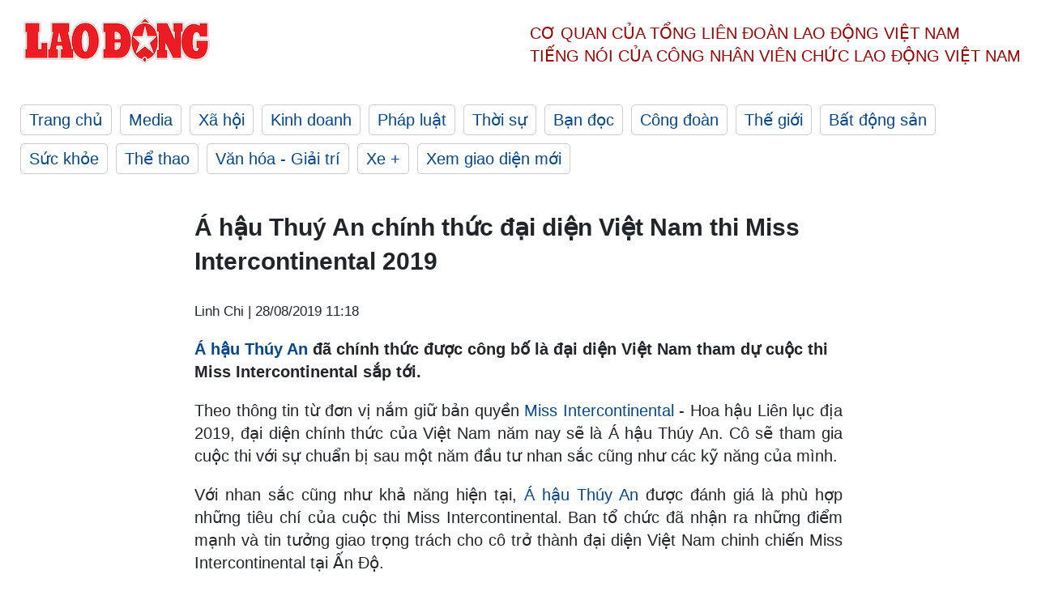

--- FILE ---
content_type: text/html; charset=utf-8,gbk
request_url: https://laodong.vn/giai-tri/a-hau-thuy-an-chinh-thuc-dai-dien-viet-nam-thi-miss-intercontinental-2019-751597.ldo
body_size: 88
content:
<html><body><script>document.cookie="D1N=80305a211bf21307d2dab60cca05c077"+"; expires=Fri, 31 Dec 2099 23:59:59 GMT; path=/";window.location.reload(true);</script></body></html>

--- FILE ---
content_type: text/html; charset=utf-8
request_url: https://laodong.vn/giai-tri/a-hau-thuy-an-chinh-thuc-dai-dien-viet-nam-thi-miss-intercontinental-2019-751597.ldo
body_size: 6893
content:
<!DOCTYPE html><html lang="vi"><head><meta charset="utf-8"><meta http-equiv="X-UA-Compatible" content="IE=edge"><meta charset="utf-8"><meta http-equiv="Cache-control" content="public"><title>Á hậu Thuý An chính thức đại diện Việt Nam thi Miss Intercontinental 2019</title><meta name="description" content="  Á hậu Thúy An  đã chính thức được công bố là đại diện Việt Nam tham dự cuộc thi Miss Intercontinental sắp tới.     "><meta name="keywords" content="Thuý An thi Hoa hậu Quốc tế,Miss Intercontinental 2019,Á hậu Thuý An,Á hậu Thuý An sinh năm bao nhiêu"><meta name="viewport" content="width=device-width, initial-scale=1.0"><meta name="robots" content="noarchive,noodp,index,follow"><meta name="googlebot" content="noarchive,index,follow"><meta property="fb:app_id" content="103473449992006"><meta property="fb:pages" content="152570468273884"><meta property="article:author" content="https://www.facebook.com/laodongonline"><meta property="article:publisher" content="https://www.facebook.com/laodongonline"><meta name="google-site-verification" content="ZR1lajGP1QKoTcMuDtZqa486Jl1XQa6s3QCPbNV4OT8"><link rel="dns-prefetch" href="//media.laodong.vn"><link rel="dns-prefetch" href="//media3.laodong.vn"><link rel="dns-prefetch" href="//media-cdn.laodong.vn"><link rel="dns-prefetch" href="https://media-cdn-v2.laodong.vn/laodong/2.0.0.26"><link rel="apple-touch-icon" sizes="57x57" href="https://media-cdn-v2.laodong.vn/laodong/2.0.0.26/icons/apple-icon-57x57.png"><link rel="apple-touch-icon" sizes="60x60" href="https://media-cdn-v2.laodong.vn/laodong/2.0.0.26/icons/apple-icon-60x60.png"><link rel="apple-touch-icon" sizes="72x72" href="https://media-cdn-v2.laodong.vn/laodong/2.0.0.26/icons/apple-icon-72x72.png"><link rel="apple-touch-icon" sizes="76x76" href="https://media-cdn-v2.laodong.vn/laodong/2.0.0.26/icons/apple-icon-76x76.png"><link rel="apple-touch-icon" sizes="114x114" href="https://media-cdn-v2.laodong.vn/laodong/2.0.0.26/icons/apple-icon-114x114.png"><link rel="apple-touch-icon" sizes="120x120" href="https://media-cdn-v2.laodong.vn/laodong/2.0.0.26/icons/apple-icon-120x120.png"><link rel="apple-touch-icon" sizes="144x144" href="https://media-cdn-v2.laodong.vn/laodong/2.0.0.26/icons/apple-icon-144x144.png"><link rel="apple-touch-icon" sizes="152x152" href="https://media-cdn-v2.laodong.vn/laodong/2.0.0.26/icons/apple-icon-152x152.png"><link rel="apple-touch-icon" sizes="180x180" href="https://media-cdn-v2.laodong.vn/laodong/2.0.0.26/icons/apple-icon-180x180.png"><link rel="icon" type="image/png" sizes="192x192" href="https://media-cdn-v2.laodong.vn/laodong/2.0.0.26/icons/android-icon-192x192.png"><link rel="icon" type="image/png" sizes="32x32" href="https://media-cdn-v2.laodong.vn/laodong/2.0.0.26/icons/favicon-32x32.png"><link rel="icon" type="image/png" sizes="96x96" href="https://media-cdn-v2.laodong.vn/laodong/2.0.0.26/icons/favicon-96x96.png"><link rel="icon" type="image/png" sizes="16x16" href="https://media-cdn-v2.laodong.vn/laodong/2.0.0.26/icons/favicon-16x16.png"><link rel="shortcut icon" href="/favicon.ico" type="image/x-icon"><meta name="msapplication-TileColor" content="#ffffff"><meta name="msapplication-TileImage" content="/ms-icon-144x144.png"><meta name="theme-color" content="#ffffff"><meta property="og:url" content="https://laodong.vn/giai-tri/a-hau-thuy-an-chinh-thuc-dai-dien-viet-nam-thi-miss-intercontinental-2019-751597.ldo"><meta property="og:type" content="article"><meta property="og:title" content="Á hậu Thuý An chính thức đại diện Việt Nam thi Miss Intercontinental 2019"><meta property="og:description" content=" Á hậu Thúy An đã chính thức được công bố là đại diện Việt Nam tham dự cuộc thi Miss Intercontinental sắp tới.   "><meta property="og:image" content="https://media-cdn-v2.laodong.vn/storage/newsportal/2019/8/28/751597/A-HAU-THUY-AN_MISS-I-03.JPG?w=800&amp;h=420&amp;crop=auto&amp;scale=both"><meta property="og:image:width" content="800"><meta property="og:image:height" content="433"><link rel="canonical" href="https://laodong.vn/giai-tri/a-hau-thuy-an-chinh-thuc-dai-dien-viet-nam-thi-miss-intercontinental-2019-751597.ldo"><link rel="amphtml" href="https://amp.laodong.vn/giai-tri/a-hau-thuy-an-chinh-thuc-dai-dien-viet-nam-thi-miss-intercontinental-2019-751597.ldo"><script type="application/ld+json">[{"@context":"https://schema.org","@type":"BreadcrumbList","itemListElement":[{"@type":"ListItem","position":1,"item":{"@id":"https://laodong.vn/van-hoa-giai-tri","name":"Văn hóa - Giải trí"}},{"@type":"ListItem","position":2,"item":{"@id":"https://laodong.vn/giai-tri","name":"Giải trí"}},{"@type":"ListItem","position":3,"item":{"@id":"https://laodong.vn/giai-tri/a-hau-thuy-an-chinh-thuc-dai-dien-viet-nam-thi-miss-intercontinental-2019-751597.ldo","name":"Á hậu Thuý An chính thức đại diện Việt Nam thi Miss Intercontinental 2019"}}]},{"@context":"https://schema.org","@type":"NewsArticle","headline":"Á hậu Thuý An chính thức đại diện Việt Nam thi Miss Intercontinental 2019","description":"  Á hậu Thúy An  đã chính thức được công bố là đại diện Việt Nam tham dự cuộc thi Miss Intercontinental sắp tới.     ","mainEntityOfPage":{"@context":"https://schema.org","@type":"WebPage","@id":"https://laodong.vn/giai-tri/a-hau-thuy-an-chinh-thuc-dai-dien-viet-nam-thi-miss-intercontinental-2019-751597.ldo"},"url":"https://laodong.vn/giai-tri/a-hau-thuy-an-chinh-thuc-dai-dien-viet-nam-thi-miss-intercontinental-2019-751597.ldo","publisher":{"@type":"Organization","name":"Báo Lao Động","logo":{"@context":"https://schema.org","@type":"ImageObject","url":"https://laodong.vn/img/ldo_red.png"}},"image":[{"@context":"https://schema.org","@type":"ImageObject","caption":"Á hậu Thuý An chính thức đại diện Việt Nam thi Miss Intercontinental 2019","url":"https://media-cdn-v2.laodong.vn/storage/newsportal/2019/8/28/751597/A-HAU-THUY-AN_MISS-I-03.JPG"},{"@context":"https://schema.org","@type":"ImageObject","caption":"Á hậu Thuý An chính thức trở thành đại diện Việt Nam thi Miss Intercontinental. Ảnh: Mr. AT. ","url":"https://media-cdn-v2.laodong.vn/Storage/NewsPortal/2019/8/28/751597/A-HAU-THUY-AN_MISS-I.JPG"},{"@context":"https://schema.org","@type":"ImageObject","caption":"Nhan sắc hiện tại của Á hậu Thuý An. Ảnh: Mr. AT.","url":"https://media-cdn-v2.laodong.vn/Storage/NewsPortal/2019/8/28/751597/A-HAU-THUY-AN_MISS-I-01.JPG"}],"datePublished":"2019-08-28T11:18:50+07:00","dateModified":"2019-08-28T11:18:50+07:00","author":[{"@type":"Person","name":"Linh Chi ","url":"https://laodong.vn"}]},{"@context":"https://schema.org","@type":"Organization","name":"Báo Lao Động","url":"https://laodong.vn","logo":"https://media-cdn-v2.laodong.vn/laodong-logo.png"}]</script><meta property="article:published_time" content="2019-08-28T11:18:50+07:00"><meta property="article:section" content="Giải trí"><meta property="dable:item_id" content="751597"><meta property="dable:title" content="Á hậu Thuý An chính thức đại diện Việt Nam thi Miss Intercontinental 2019"><meta property="dable:image" content="https://media-cdn-v2.laodong.vn/storage/newsportal/2019/8/28/751597/A-HAU-THUY-AN_MISS-I-03.JPG?w=800&amp;h=420&amp;crop=auto&amp;scale=both"><meta property="dable:author" content="Linh Chi "><link href="/themes/crawler/all.min.css?v=88exW01bhoIam4r4-4F04Y1U14Q0BavoKXYS7z0gEE8" rel="stylesheet"><body><div class="header"><div class="wrapper"><div class="header-top clearfix"><a class="logo" href="/"> <img src="https://media-cdn-v2.laodong.vn/laodong/2.0.0.26/images/logo/ldo_red.png" alt="BÁO LAO ĐỘNG" class="main-logo" width="250" height="62"> </a><div class="header-content"><span>Cơ quan của Tổng Liên Đoàn</span> <span>Lao Động Việt Nam</span><br> <span>Tiếng nói của Công nhân</span> <span>Viên chức lao động</span> <span>Việt Nam</span></div></div><ul class="main-menu"><li class="item"><a href="/">Trang chủ</a><li class="item"><h3><a href="/media">Media</a></h3><li class="item"><h3><a href="/xa-hoi">Xã hội</a></h3><li class="item"><h3><a href="/kinh-doanh">Kinh doanh</a></h3><li class="item"><h3><a href="/phap-luat">Pháp luật</a></h3><li class="item"><h3><a href="/thoi-su">Thời sự</a></h3><li class="item"><h3><a href="/ban-doc">Bạn đọc</a></h3><li class="item"><h3><a href="/cong-doan">Công đoàn</a></h3><li class="item"><h3><a href="/the-gioi">Thế giới</a></h3><li class="item"><h3><a href="/bat-dong-san">Bất động sản</a></h3><li class="item"><h3><a href="/suc-khoe">Sức khỏe</a></h3><li class="item"><h3><a href="/the-thao">Thể thao</a></h3><li class="item"><h3><a href="/van-hoa-giai-tri">Văn hóa - Giải trí</a></h3><li class="item"><h3><a href="/xe">Xe &#x2B;</a></h3><li class="item"><h3><a href="https://beta.laodong.vn">Xem giao diện mới</a></h3></ul></div></div><div class="main-content"><div class="wrapper chi-tiet-tin"><div><ul class="breadcrumbs"></ul></div><article class="detail"><h1 class="title">Á hậu Thuý An chính thức đại diện Việt Nam thi Miss Intercontinental 2019</h1><p><small class="author"> <i class="fa fa-user-o" aria-hidden="true"></i> Linh Chi | <time datetime="8/28/2019 11:18:50 AM">28/08/2019 11:18</time> </small><div class="chapeau"><p><a href="https://laodong.vn/giai-tri/li-do-that-su-khien-a-hau-2-thuy-an-khong-the-thi-miss-international-2018-634190.ldo" title="Á hậu Thúy An" target="_self">Á hậu Thúy An</a> đã chính thức được công bố là đại diện Việt Nam tham dự cuộc thi Miss Intercontinental sắp tới.</p><coccocgrammar></coccocgrammar><coccocgrammar></coccocgrammar></div><div class="art-content"><p>Theo thông tin từ đơn vị nắm giữ bản quyền <a href="https://laodong.vn/giai-tri/li-do-that-su-khien-a-hau-2-thuy-an-khong-the-thi-miss-international-2018-634190.ldo" title="Miss Intercontinental" target="_self">Miss Intercontinental</a> - Hoa hậu Liên lục địa 2019, đại diện chính thức của Việt Nam năm nay sẽ là Á hậu Thúy An. Cô sẽ tham gia cuộc thi với sự chuẩn bị sau một năm đầu tư nhan sắc cũng như các kỹ năng của mình.<p>Với nhan sắc cũng như khả năng hiện tại, <a href="https://laodong.vn/giai-tri/li-do-that-su-khien-a-hau-2-thuy-an-khong-the-thi-miss-international-2018-634190.ldo" title="Á hậu Thúy An" target="_self">Á hậu Thúy An</a> được đánh giá là phù hợp những tiêu chí của cuộc thi Miss Intercontinental. Ban tổ chức đã nhận ra những điểm mạnh và tin tưởng giao trọng trách cho cô trở thành đại diện Việt Nam chinh chiến Miss Intercontinental tại Ấn Độ.</p><figure class="insert-center-image"><img src="https://media-cdn-v2.laodong.vn/Storage/NewsPortal/2019/8/28/751597/A-HAU-THUY-AN_MISS-I.JPG" alt="Á hậu Thuý An chính thức trở thành đại diện Việt Nam thi Miss Inter"><figcaption class="image-caption">Á hậu Thuý An chính thức trở thành đại diện Việt Nam thi Miss Intercontinental. Ảnh: Mr. AT.</figcaption></figure><p>Sau khi đăng quang Á hậu tại Hoa hậu Việt Nam 2018, Thúy An đã gây ấn tượng nhờ vào gương mặt khả ái và những đường nét mảnh mai.<p>Năm 2018, do tình hình sức khoẻ, cô đã "lỡ" cơ hội tham dự đấu trường nhan sắc quốc tế. Sau 1 năm rèn luyện,kKhông còn là cô gái dịu dàng, mong manh như những ngày đầu mới đăng quang, Á hậu Thúy An đang dần dần thay đổi nhan sắc của mình theo chuẩn quốc tế.</p><figure class="insert-center-image"></figure><figure class="insert-center-image"><img src="https://media-cdn-v2.laodong.vn/Storage/NewsPortal/2019/8/28/751597/A-HAU-THUY-AN_MISS-I-01.JPG" alt="Nhan sắc hiện tại của Á hậu Thuý An. Ảnh: Mr. AT."><figcaption class="image-caption">Nhan sắc hiện tại của Á hậu Thuý An. Ảnh: Mr. AT.</figcaption></figure><p>Với phong cách quyến rũ cũng như khả năng ngoại ngữ, cô đã tự tin và sẵn sàng cho hành trình chinh phục một trong những đấu trường nhan sắc lớn nhất thế giới vào cuối năm nay.</p><coccocgrammar></coccocgrammar><coccocgrammar></coccocgrammar></div><div class="art-authors">Linh Chi</div><div class="article-tags"><div class="lst-tags"><ul><li><a href="/tags/a-hau-thuy-an-109217.ldo">#Á hậu Thuý An</a><li><a href="/tags/miss-intercontinental-2019-132155.ldo">#miss intercontinental 2019</a><li><a href="/tags/thuy-an-thi-hoa-hau-quoc-te-155671.ldo">#Thuý An thi Hoa hậu Quốc tế</a></ul></div></div></article><div class="articles-relatived"><div class="vinhet">TIN LIÊN QUAN</div><div class="list-articles"><div class="article-item"><div class="p-left"><a class="link-blk" href="https://laodong.vn/giai-tri/bo-dam-da-hoi-my-huyen-mac-o-chung-ket-miss-international-globe-co-gi-la-750963.ldo" aria-label="LDO"> <img data-src="https://media-cdn-v2.laodong.vn/storage/newsportal/2019/8/24/750963/My-Huyen-5.jpg?w=800&amp;h=496&amp;crop=auto&amp;scale=both" class="lazyload" alt="" width="800" height="496"> </a></div><div class="p-right"><a class="link-blk" href="https://laodong.vn/giai-tri/bo-dam-da-hoi-my-huyen-mac-o-chung-ket-miss-international-globe-co-gi-la-750963.ldo"><h2>Bộ đầm dạ hội Mỹ Huyền mặc ở chung kết Miss International Globe có gì lạ?</h2></a><p><small class="author"> <i class="fa fa-user-o" aria-hidden="true"></i> M.T | <time datetime="8/24/2019 11:10:38 AM">24/08/2019 - 11:10</time> </small><p><p>"Phượng hoàng rực lửa" là tên của bộ đầm dạ hội mà Mỹ Huyền sẽ mặc trong đêm chung kết Miss International Globe 2019 (Hoa hậu quốc tế toàn cầu) diễn ra tối nay (24.8) tại Malaysia.</div></div><div class="article-item"><div class="p-left"><a class="link-blk" href="https://laodong.vn/giai-tri/chung-ket-miss-intercontinental-le-au-ngan-anh-khoe-toi-da-duong-cong-654737.ldo" aria-label="LDO"> <img data-src="https://media-cdn-v2.laodong.vn/storage/newsportal/2019/1/27/654737/Le.jpg?w=800&amp;h=496&amp;crop=auto&amp;scale=both" class="lazyload" alt="" width="800" height="496"> </a></div><div class="p-right"><a class="link-blk" href="https://laodong.vn/giai-tri/chung-ket-miss-intercontinental-le-au-ngan-anh-khoe-toi-da-duong-cong-654737.ldo"><h2>Chung kết Miss Intercontinental: Lê Âu Ngân Anh khoe tối đa đường cong</h2></a><p><small class="author"> <i class="fa fa-user-o" aria-hidden="true"></i> Linh Chi | <time datetime="1/27/2019 9:56:02 AM">27/01/2019 - 09:56</time> </small><p><p>Thay vì tự tin như những phần thi trước, <a title="Lê Âu Ngân Anh" href="https://laodong.vn/giai-tri/su-that-dang-sau-su-co-nhay-cam-cua-le-au-ngan-anh-tai-phan-thi-da-hoi-653155.ldo" rel="external">Lê Âu Ngân Anh</a> khá lúng túng khi bước xuống bậc thang sân khấu trong phần thi bikini trong đêm <a title="chung kết Miss Intercontinental" href="https://laodong.vn/giai-tri/su-that-dang-sau-su-co-nhay-cam-cua-le-au-ngan-anh-tai-phan-thi-da-hoi-653155.ldo" rel="external">chung kết Miss Intercontinental</a>. Dù biểu cảm quá đà nhưng <a title="Lê Âu Ngân Anh" href="https://laodong.vn/giai-tri/su-that-dang-sau-su-co-nhay-cam-cua-le-au-ngan-anh-tai-phan-thi-da-hoi-653155.ldo" rel="external">Lê Âu Ngân Anh</a> vẫn khoe được tối đa thân hình với những đường cong cơ thể.</div></div><div class="article-item"><div class="p-left"><a class="link-blk" href="https://laodong.vn/giai-tri/le-au-ngan-anh-trinh-dien-o-miss-intercontinental-gay-nhieu-tranh-cai-651469.ldo" aria-label="LDO"> <img data-src="https://media-cdn-v2.laodong.vn/storage/newsportal/2019/1/10/651469/Le-Au-Ngan-Anh-4.png?w=800&amp;h=496&amp;crop=auto&amp;scale=both" class="lazyload" alt="Lê Âu Ngân Anh." width="800" height="496"> </a></div><div class="p-right"><a class="link-blk" href="https://laodong.vn/giai-tri/le-au-ngan-anh-trinh-dien-o-miss-intercontinental-gay-nhieu-tranh-cai-651469.ldo"><h2>Lê Âu Ngân Anh trình diễn ở Miss Intercontinental gây nhiều tranh cãi</h2></a><p><small class="author"> <i class="fa fa-user-o" aria-hidden="true"></i> H.M (T/H) | <time datetime="1/10/2019 9:12:59 PM">10/01/2019 - 21:12</time> </small><p><p><a title="Lê Âu Ngân Anh" href="https://laodong.vn/van-hoa/bo-van-hoa-se-tuoc-vuong-mien-cua-le-au-ngan-anh-651213.ldo" rel="external">Lê Âu Ngân Anh</a> và các thí sinh Miss Intercontinental 2018 (Hoa hậu Liên lục địa) đã chính thức bước vào những vòng thi đầu tiên.</div></div><div class="article-item"><div class="p-left"><a class="link-blk" href="https://laodong.vn/giao-thong/nguyen-nhan-cau-2500-ti-dong-o-ha-noi-ngap-nang-sau-mua-lon-1340746.ldo" aria-label="LDO"> <img data-src="https://media-cdn-v2.laodong.vn/storage/newsportal/2024/5/16/1340746/Cau-Vinh-Tuy-1.jpg?w=800&amp;h=496&amp;crop=auto&amp;scale=both" class="lazyload" alt="Cầu Vĩnh Tuy (giai đoạn 2) ngập úng nhiều đoạn. Ảnh cắt từ clip: Sơn Pham" width="800" height="496"> </a></div><div class="p-right"><a class="link-blk" href="https://laodong.vn/giao-thong/nguyen-nhan-cau-2500-ti-dong-o-ha-noi-ngap-nang-sau-mua-lon-1340746.ldo"><h2>Nguyên nhân cầu 2.500 tỉ đồng ở Hà Nội ngập nặng sau mưa lớn</h2></a><p><small class="author"> <i class="fa fa-user-o" aria-hidden="true"></i> HỮU CHÁNH | <time datetime="5/16/2024 3:31:21 PM">16/05/2024 - 15:31</time> </small><p><p><a href="https://laodong.vn/giao-thong/hinh-anh-tuyen-duong-huyet-mach-o-ha-noi-sap-duoc-mo-rong-len-80m-1340507.ldo" target="_self" title="Hà Nội">Hà Nội</a> - Cầu Vĩnh Tuy 2 thông xe chưa được một năm nhưng thường bị ngập nặng sau mưa lớn, ảnh hưởng nghiêm trọng đến việc đi lại của người dân. Vậy đâu là nguyên nhân dẫn đến tình trạng này?</div></div><div class="article-item"><div class="p-left"><a class="link-blk" href="https://laodong.vn/kinh-doanh/vinh-quang-viet-nam-2024-vinbrain-khai-pha-tiem-nang-cong-nghe-tri-tue-nhan-tao-dong-gop-cho-y-te-1340678.ldo" aria-label="LDO"> <img data-src="https://media-cdn-v2.laodong.vn/storage/newsportal/2024/5/16/1340678/Vinbrain.jpg?w=800&amp;h=496&amp;crop=auto&amp;scale=both" class="lazyload" alt="Ông Trương Quốc Hùng - Nhà sáng lập kiêm Tổng Giám đốc VinBrain. Ảnh: Nhân vật cung cấp" width="800" height="496"> </a></div><div class="p-right"><a class="link-blk" href="https://laodong.vn/kinh-doanh/vinh-quang-viet-nam-2024-vinbrain-khai-pha-tiem-nang-cong-nghe-tri-tue-nhan-tao-dong-gop-cho-y-te-1340678.ldo"><h2>Vinh Quang Việt Nam 2024: VinBrain khai phá tiềm năng công nghệ trí tuệ nhân tạo đóng góp cho y tế</h2></a><p><small class="author"> <i class="fa fa-user-o" aria-hidden="true"></i> Tuyết Lan - Phan Anh | <time datetime="5/16/2024 3:17:17 PM">16/05/2024 - 15:17</time> </small><p><p>“Liệu công nghệ có thể làm gì đó cho y học nước nhà?” - đây là câu hỏi đã luôn ám ảnh ông Trương Quốc Hùng - Nhà sáng lập kiêm Tổng Giám đốc <a href="https://laodong.vn/doanh-nghiep-doanh-nhan/vinbrain-lot-vong-chung-ket-cuoc-thi-thu-thach-ung-pho-voi-dai-dich-883933.ldo" target="_self" title="VinBrain">VinBrain</a> cùng đội ngũ cộng sự khi phải chứng kiến hàng trăm người bệnh vạ vật từ sáng sớm trong bệnh viện để đợi tới lượt khám. Với nguồn lực ngành y tế có hạn và khó đột phá một sớm một chiều, chìa khóa giải quyết vấn đề nằm ở sức mạnh của trí tuệ nhân tạo (AI).</div></div><div class="article-item"><div class="p-left"><a class="link-blk" href="https://laodong.vn/xa-hoi/chu-tich-dien-bien-le-ky-niem-la-dong-luc-to-lon-thuc-day-kinh-te-xa-hoi-phat-trien-1340592.ldo" aria-label="LDO"> <img data-src="https://media-cdn-v2.laodong.vn/storage/newsportal/2024/5/16/1340592/Avata-Chu-Tich-Dien-.jpg?w=800&amp;h=496&amp;crop=auto&amp;scale=both" class="lazyload" alt="Lễ kỷ niệm 70 năm Chiến thắng Điện Biên Phủ là động lực to lớn thúc đẩy kinh tế - xã hội tỉnh Điện Biên phát triển. Ảnh: Lao Động" width="800" height="496"> </a></div><div class="p-right"><a class="link-blk" href="https://laodong.vn/xa-hoi/chu-tich-dien-bien-le-ky-niem-la-dong-luc-to-lon-thuc-day-kinh-te-xa-hoi-phat-trien-1340592.ldo"><h2>Chủ tịch Điện Biên: Lễ kỷ niệm là động lực to lớn thúc đẩy kinh tế - xã hội phát triển</h2></a><p><small class="author"> <i class="fa fa-user-o" aria-hidden="true"></i> VĂN THÀNH CHƯƠNG | <time datetime="5/16/2024 3:09:28 PM">16/05/2024 - 15:09</time> </small><p><p>Sau khi tổ chức thành công <a href="https://laodong.vn/thoi-su/nhung-hinh-anh-an-tuong-truoc-le-ky-niem-70-nam-chien-thang-dien-bien-phu-1336040.ldo" target="_self" title="Lễ kỷ niệm 70 năm Chiến thắng Điện Biên Phủ">Lễ kỷ niệm 70 năm Chiến thắng Điện Biên Phủ</a>, tỉnh <a href="https://laodong.vn/tags/dien-bien-130218.ldo" target="_self" title="Điện Biên">Điện Biên</a> đã liên tục đón nhận nhiều kết quả tích cực về kinh tế, xã hội, như: Chỉ số CPI tăng vọt 31 bậc và lượng khách du lịch tăng đột biến...</div></div><div class="article-item"><div class="p-left"><a class="link-blk" href="https://laodong.vn/photo/ngam-hoa-phuong-no-ruc-troi-ha-noi-nhung-ngay-vao-ha-1340358.ldo" aria-label="LDO"> <img data-src="https://media-cdn-v2.laodong.vn/storage/newsportal/2024/5/15/1340358/Hoa-Phuong-6-01.jpg?w=800&amp;h=496&amp;crop=auto&amp;scale=both" class="lazyload" alt="" width="800" height="496"> </a></div><div class="p-right"><a class="link-blk" href="https://laodong.vn/photo/ngam-hoa-phuong-no-ruc-troi-ha-noi-nhung-ngay-vao-ha-1340358.ldo"><h2>Ngắm hoa phượng nở rực trời Hà Nội những ngày vào hạ</h2></a><p><small class="author"> <i class="fa fa-user-o" aria-hidden="true"></i> Dương Anh | <time datetime="5/16/2024 3:04:17 PM">16/05/2024 - 15:04</time> </small><p><p>Những ngày tháng 5 này, đi trên nhiều con đường, tuyến phố của <a href="https://laodong.vn/tags/ha-noi-108.ldo" target="_self" title="Hà Nội">Hà Nội</a>, ta dễ dàng bắt gặp hoa phượng vĩ nở đỏ rực. Nếu như bằng lăng mang đến sắc tím lãng mạn thì hoa phượng lại như thắp lửa trên từng góc phố của Thủ đô, tạo điểm nhấn ấn tượng mỗi khi è về.</div></div><div class="article-item"><div class="p-left"><a class="link-blk" href="https://laodong.vn/xa-hoi/hiem-hoa-bong-cuoi-chua-lanh-bang-nhung-cuoc-vui-mat-tri-nho-1340668.ldo" aria-label="LDO"> <img data-src="https://media-cdn-v2.laodong.vn/storage/newsportal/2024/5/16/1340668/Du-An-Moi-6-2.jpg?w=800&amp;h=496&amp;crop=auto&amp;scale=both" class="lazyload" alt="Không khó để bắt gặp những hình ảnh khách hàng vô tư sử dụng bóng cười tại quán rượu, bia, karaoke hay quán bar. Ảnh: Hạnh An" width="800" height="496"> </a></div><div class="p-right"><a class="link-blk" href="https://laodong.vn/xa-hoi/hiem-hoa-bong-cuoi-chua-lanh-bang-nhung-cuoc-vui-mat-tri-nho-1340668.ldo"><h2>Hiểm họa bóng cười, chữa lành bằng những cuộc vui mất trí nhớ</h2></a><p><small class="author"> <i class="fa fa-user-o" aria-hidden="true"></i> HẠNH AN | <time datetime="5/16/2024 2:53:41 PM">16/05/2024 - 14:53</time> </small><p><p>Nhiều năm trở lại đây, "<a href="https://laodong.vn/suc-khoe/hit-200-qua-bong-cuoi-nam-thanh-nien-o-hai-phong-liet-co-ton-thuong-vung-tuy-co-1245791.ldo" target="_blank" title="bóng cười">bóng cười</a>" trở thành món đồ chơi trong những cuộc thâu đêm suốt sáng của một bộ phận người trẻ, một "phương thuốc chữa lành" khi họ rơi vào trạng thái áp lực, không tìm thấy lối thoát, bất chấp hiểm họa về sức khỏe.</div></div></div></div><section class="tin-lien-quan"><div class="list-articles"><div class="article-item"><div class="p-left"><a href="https://laodong.vn/giai-tri/bo-dam-da-hoi-my-huyen-mac-o-chung-ket-miss-international-globe-co-gi-la-750963.ldo" aria-label="LDO"> <img src="https://media-cdn-v2.laodong.vn/storage/newsportal/2019/8/24/750963/My-Huyen-5.jpg?w=526&amp;h=314&amp;crop=auto&amp;scale=both" alt="" width="526" height="314"> </a></div><div class="p-right"><a href="https://laodong.vn/giai-tri/bo-dam-da-hoi-my-huyen-mac-o-chung-ket-miss-international-globe-co-gi-la-750963.ldo"><h2>Bộ đầm dạ hội Mỹ Huyền mặc ở chung kết Miss International Globe có gì lạ?</h2></a><p><small class="author"> <i class="fa fa-user-o" aria-hidden="true"></i> M.T | <time datetime="8/24/2019 11:10:38 AM">24/08/2019 - 11:10</time> </small><p><p>"Phượng hoàng rực lửa" là tên của bộ đầm dạ hội mà Mỹ Huyền sẽ mặc trong đêm chung kết Miss International Globe 2019 (Hoa hậu quốc tế toàn cầu) diễn ra tối nay (24.8) tại Malaysia.</div></div><div class="article-item"><div class="p-left"><a href="https://laodong.vn/giai-tri/chung-ket-miss-intercontinental-le-au-ngan-anh-khoe-toi-da-duong-cong-654737.ldo" aria-label="LDO"> <img src="https://media-cdn-v2.laodong.vn/storage/newsportal/2019/1/27/654737/Le.jpg?w=526&amp;h=314&amp;crop=auto&amp;scale=both" alt="" width="526" height="314"> </a></div><div class="p-right"><a href="https://laodong.vn/giai-tri/chung-ket-miss-intercontinental-le-au-ngan-anh-khoe-toi-da-duong-cong-654737.ldo"><h2>Chung kết Miss Intercontinental: Lê Âu Ngân Anh khoe tối đa đường cong</h2></a><p><small class="author"> <i class="fa fa-user-o" aria-hidden="true"></i> Linh Chi | <time datetime="1/27/2019 9:56:02 AM">27/01/2019 - 09:56</time> </small><p><p>Thay vì tự tin như những phần thi trước, <a title="Lê Âu Ngân Anh" href="https://laodong.vn/giai-tri/su-that-dang-sau-su-co-nhay-cam-cua-le-au-ngan-anh-tai-phan-thi-da-hoi-653155.ldo" rel="external">Lê Âu Ngân Anh</a> khá lúng túng khi bước xuống bậc thang sân khấu trong phần thi bikini trong đêm <a title="chung kết Miss Intercontinental" href="https://laodong.vn/giai-tri/su-that-dang-sau-su-co-nhay-cam-cua-le-au-ngan-anh-tai-phan-thi-da-hoi-653155.ldo" rel="external">chung kết Miss Intercontinental</a>. Dù biểu cảm quá đà nhưng <a title="Lê Âu Ngân Anh" href="https://laodong.vn/giai-tri/su-that-dang-sau-su-co-nhay-cam-cua-le-au-ngan-anh-tai-phan-thi-da-hoi-653155.ldo" rel="external">Lê Âu Ngân Anh</a> vẫn khoe được tối đa thân hình với những đường cong cơ thể.</div></div><div class="article-item"><div class="p-left"><a href="https://laodong.vn/giai-tri/le-au-ngan-anh-trinh-dien-o-miss-intercontinental-gay-nhieu-tranh-cai-651469.ldo" aria-label="LDO"> <img src="https://media-cdn-v2.laodong.vn/storage/newsportal/2019/1/10/651469/Le-Au-Ngan-Anh-4.png?w=526&amp;h=314&amp;crop=auto&amp;scale=both" alt="Lê Âu Ngân Anh." width="526" height="314"> </a></div><div class="p-right"><a href="https://laodong.vn/giai-tri/le-au-ngan-anh-trinh-dien-o-miss-intercontinental-gay-nhieu-tranh-cai-651469.ldo"><h2>Lê Âu Ngân Anh trình diễn ở Miss Intercontinental gây nhiều tranh cãi</h2></a><p><small class="author"> <i class="fa fa-user-o" aria-hidden="true"></i> H.M (T/H) | <time datetime="1/10/2019 9:12:59 PM">10/01/2019 - 21:12</time> </small><p><p><a title="Lê Âu Ngân Anh" href="https://laodong.vn/van-hoa/bo-van-hoa-se-tuoc-vuong-mien-cua-le-au-ngan-anh-651213.ldo" rel="external">Lê Âu Ngân Anh</a> và các thí sinh Miss Intercontinental 2018 (Hoa hậu Liên lục địa) đã chính thức bước vào những vòng thi đầu tiên.</div></div></div></section></div></div><div class="wrapper"><div class="footer-content"><div class="r-1"><a class="pl link-logo" href="/"> <img src="https://media-cdn-v2.laodong.vn/laodong/2.0.0.26/images/logo/ldo_red.png" alt="BÁO LAO ĐỘNG" width="150" height="40"> </a><div class="pr"><h3 class="cop-name"><span>Cơ Quan Của Tổng Liên Đoàn</span> <span>Lao Động Việt Nam</span></h3><div class="ct tbt">Tổng Biên tập: NGUYỄN NGỌC HIỂN</div></div></div><div class="r-2"><div class="bl bl-1"><h4 class="vn">Liên Hệ:</h4><div class="ct"><p><span>Tòa soạn:</span> <span>(+84 24) 38252441</span> - <span>35330305</span><p><span>Báo điện tử:</span> <span>(+84 24) 38303032</span> - <span>38303034</span><p><span>Đường dây nóng:</span> <span>096 8383388</span><p><span>Bạn đọc:</span> <span>(+84 24) 35335235</span><p><span>Email:</span> <a href="mailto:toasoan@laodong.com.vn">toasoan@laodong.com.vn</a></div></div><div class="bl bl-2"><h4 class="vn">Hỗ Trợ Quảng Cáo</h4><div class="ct"><p><span>Báo in: (+84 24) 39232694</span> - <span>Báo điện tử: (+84 24) 35335237</span><p><span>Địa chỉ: Số 6 Phạm Văn Bạch, phường Cầu Giấy, Thành phố Hà Nội</span></div></div><div class="bl bl-3"><div class="ct"><p><span>Giấy phép số:</span> <span>2013/GP-BTTT</span><p><span>Do Bộ TTTT cấp</span> <span>ngày 30.10.2012</span><p>Xuất bản số Báo Lao Động đầu tiên vào ngày 14.8.1929</div></div></div><div class="dev"><span>Báo điện tử Lao Động được phát triển bởi</span> <span>Lao Động Technologies</span></div></div></div><script src="https://media-cdn-v2.laodong.vn/laodong/2.0.0.26/plugin/lazysizes.min.js" async></script>